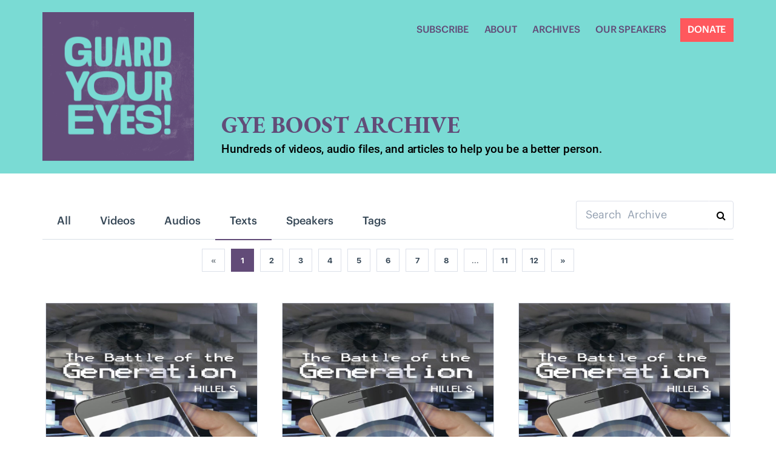

--- FILE ---
content_type: text/html; charset=UTF-8
request_url: https://gyeboost.org/archives/texts
body_size: 46165
content:
<!DOCTYPE html>
<html class="no-js">
<head>
    <meta charset="utf-8">
    <meta name="description" content="">
    <meta name="viewport" content="width=device-width,initial-scale=1,shrink-to-fit=no">
    <meta name="csrf-token" content="YlI5ivEricbSqE7lERsV8gjrQznjMzK5TsPiQraa">
    <title>Shmiras Einayim Email&WhatsApp Broadcasts</title>
    <link rel="apple-touch-icon" href="apple-touch-icon.png">
    <!-- Place favicon.ico in the root directory-->
    <link rel="stylesheet" href="https://gyeboost.org/css/vendor.css">
    <link rel="stylesheet" href="https://maxcdn.bootstrapcdn.com/font-awesome/4.7.0/css/font-awesome.min.css">
    <link rel="stylesheet" href="https://gyeboost.org/css/main.css">
    <link rel="stylesheet" href="/css/app.css?id=ffc2df40909d3752a8c6">
    <link href="https://fonts.googleapis.com/css?family=Lato:400,700,700i" rel="stylesheet">
</head>
<body class="">
<!-- Body content-->
<!-- Header-->
<header>
    <nav class="navbar navbar-expand-lg navbar-light ">
        <div class="container"><a class="navbar-brand" href="/"><img src="https://gyeboost.org/images/logo-purple.png"></a>
            <button class="hamburger hamburger--squeeze navbar-toggler" type="button" data-toggle="collapse" data-target="#main-navbar" aria-controls="main-navbar"
                    aria-expanded="false" aria-label="Toggle navigation"><span class="hamburger-box"></span><span class="hamburger-inner"></span></button>
            <div class="collapse navbar-collapse" id="main-navbar">
                <ul class="navbar-nav ml-auto">
                    <li class="nav-item"><a class="nav-link" href="https://gyeboost.org">SUBSCRIBE</a></li>
                    <li class="nav-item"><a class="nav-link" href="https://gyeboost.org#about">ABOUT</a></li>
                    <li class="nav-item"><a class="nav-link" href="https://gyeboost.org/archives">ARCHIVES</a></li>
                    <li class="nav-item"><a class="nav-link" href="https://gyeboost.org/speakers">OUR SPEAKERS</a></li>
                    <li class="nav-item donate"><a class="nav-link" target="_blank" href="https://guardyoureyes.com/donate">DONATE</a></li>
                </ul>
            </div>
                        <div class="page-header">
                <h1>GYE Boost Archive</h1>
                <h2>Hundreds of videos, audio files, and articles to help you be a better person.</h2>
            </div>
                    </div>
    </nav>
</header>
<!-- Main-->
<main id="app">
        <!--    <div class="page-header">-->
<!--        <h1>GYE Boost Archive</h1>-->
<!--        <h2>Hundreds of videos, audio files, and articles to help you be a better person.</h2>-->
<!--    </div>-->
    <section class="archives" id="archives">
        <div class="container">
            <!-- Tabs Link-->
            <ul class="nav nav-tabs" role="tablist">

                <li class="nav-item "><a class="nav-link" href="https://gyeboost.org/archives" >All</a></li>
                <li class="nav-item "><a class="nav-link" href="https://gyeboost.org/archives/videos" >Videos</a></li>
                <li class="nav-item "><a class="nav-link" href="https://gyeboost.org/archives/audios" >Audios</a></li>
                <li class="nav-item active "><a class="nav-link" href="https://gyeboost.org/archives/texts" >Texts</a></li>
                <li class="nav-item "><a class="nav-link" href="https://gyeboost.org/archives/by-author">Speakers</a></li>
                <li class="nav-item "><a class="nav-link" href="https://gyeboost.org/archives/by-tag">Tags</a></li>
                <li class="nav-item-form ml-auto">
                    <form id="search">
                        <div class="row">
                                                    <div class="col">
                            <div class="input-group">
                                <input v-model="queryString" @input="searchHandler()" class="form-control" type="text" placeholder="Search  Archive ">
                                <div class="input-group-append"><span class="input-group-text"><i class="fa fa-search"></i></span></div>
                            </div>
                            </div>
                        </div>
                    </form>
                </li>
            </ul>
            <!-- Tab panes-->
            <nav class="top-pagination" aria-label="Page navigation example" v-if="!showSearchResults">
                                    <ul class="pagination">
        
                    <li class="page-item disabled"><span class="page-link">&laquo;</span></li>
                            
                            
                
                
                                                                                        <li class="page-item active"><span class="page-link">1</span></li>
                                                                                                <li class="page-item"><a class="page-link" href="https://gyeboost.org/archives/texts?page=2">2</a></li>
                                                                                                <li class="page-item"><a class="page-link" href="https://gyeboost.org/archives/texts?page=3">3</a></li>
                                                                                                <li class="page-item"><a class="page-link" href="https://gyeboost.org/archives/texts?page=4">4</a></li>
                                                                                                <li class="page-item"><a class="page-link" href="https://gyeboost.org/archives/texts?page=5">5</a></li>
                                                                                                <li class="page-item"><a class="page-link" href="https://gyeboost.org/archives/texts?page=6">6</a></li>
                                                                                                <li class="page-item"><a class="page-link" href="https://gyeboost.org/archives/texts?page=7">7</a></li>
                                                                                                <li class="page-item"><a class="page-link" href="https://gyeboost.org/archives/texts?page=8">8</a></li>
                                                                                        
                                    <li class="page-item disabled"><span class="page-link">...</span></li>
                
                
                                            
                
                
                                                                                        <li class="page-item"><a class="page-link" href="https://gyeboost.org/archives/texts?page=11">11</a></li>
                                                                                                <li class="page-item"><a class="page-link" href="https://gyeboost.org/archives/texts?page=12">12</a></li>
                                                                                                                    <li class="page-item"><a class="page-link" href="https://gyeboost.org/archives/texts?page=2" rel="next">&raquo;</a></li>
                    </ul>

                            </nav>
            <div class="tab-content">
                <div class="tab-pane active" id="all" role="tabpanel">
                                        <div class="row" v-if="!showSearchResults">
                                                                        <div class="col-lg-4 col-sm-6">
                            <a class="card" href="https://gyeboost.org/archives/1084">
                                <div class="card-item">
                                    <div class="item-image-wrapper">
                                        <img class="card-item-image" src="https://gyeboost.org/images/thumbs/e8e1a6e743cc75af125f8af32eee3251.jpg" alt="">
                                    </div>
                                    <div class="rabbi-name">
                                        <div> Hillel S</div>
                                        <div></div>
                                    </div>
                                    <div class="card-item-description">
                                        <span class="card-item-date"><img class="card-item-icon" src="https://gyeboost.org/images/icon-text.png" alt="">Broadcast #1064 - October 25, 2022</span>
                                        <span class="card-item-title">The Battle of the Generation - Day 83</span>
                                        <span class="card-item-text">Our weekly excerpt from the book "The Battle of the Generation"</span>
                                                                            </div>
                                </div>
                            </a>
                        </div>
                                                <div class="col-lg-4 col-sm-6">
                            <a class="card" href="https://gyeboost.org/archives/1072">
                                <div class="card-item">
                                    <div class="item-image-wrapper">
                                        <img class="card-item-image" src="https://gyeboost.org/images/thumbs/e8e1a6e743cc75af125f8af32eee3251.jpg" alt="">
                                    </div>
                                    <div class="rabbi-name">
                                        <div> Hillel S</div>
                                        <div></div>
                                    </div>
                                    <div class="card-item-description">
                                        <span class="card-item-date"><img class="card-item-icon" src="https://gyeboost.org/images/icon-text.png" alt="">Broadcast #1052 - September 13, 2022</span>
                                        <span class="card-item-title">The Battle of the Generation - Day 82</span>
                                        <span class="card-item-text">Our weekly excerpt from the book "The Battle of the Generation"</span>
                                                                            </div>
                                </div>
                            </a>
                        </div>
                                                <div class="col-lg-4 col-sm-6">
                            <a class="card" href="https://gyeboost.org/archives/1068">
                                <div class="card-item">
                                    <div class="item-image-wrapper">
                                        <img class="card-item-image" src="https://gyeboost.org/images/thumbs/e8e1a6e743cc75af125f8af32eee3251.jpg" alt="">
                                    </div>
                                    <div class="rabbi-name">
                                        <div> Hillel S</div>
                                        <div></div>
                                    </div>
                                    <div class="card-item-description">
                                        <span class="card-item-date"><img class="card-item-icon" src="https://gyeboost.org/images/icon-text.png" alt="">Broadcast #1049 - September 06, 2022</span>
                                        <span class="card-item-title">The Battle of the Generation - Day 81</span>
                                        <span class="card-item-text">Our weekly excerpt from the book "The Battle of the Generation"</span>
                                                                            </div>
                                </div>
                            </a>
                        </div>
                                                <div class="col-lg-4 col-sm-6">
                            <a class="card" href="https://gyeboost.org/archives/1067">
                                <div class="card-item">
                                    <div class="item-image-wrapper">
                                        <img class="card-item-image" src="https://gyeboost.org/images/thumbs/e8e1a6e743cc75af125f8af32eee3251.jpg" alt="">
                                    </div>
                                    <div class="rabbi-name">
                                        <div> Hillel S</div>
                                        <div></div>
                                    </div>
                                    <div class="card-item-description">
                                        <span class="card-item-date"><img class="card-item-icon" src="https://gyeboost.org/images/icon-text.png" alt="">Broadcast #1047 - August 30, 2022</span>
                                        <span class="card-item-title">The Battle of the Generation - Day 80</span>
                                        <span class="card-item-text">Our weekly excerpt from the book "The Battle of the Generation"</span>
                                                                                    <span class="card-comments-count" title="User Comments">1</span>
                                                                            </div>
                                </div>
                            </a>
                        </div>
                                                <div class="col-lg-4 col-sm-6">
                            <a class="card" href="https://gyeboost.org/archives/1064">
                                <div class="card-item">
                                    <div class="item-image-wrapper">
                                        <img class="card-item-image" src="https://gyeboost.org/images/thumbs/e8e1a6e743cc75af125f8af32eee3251.jpg" alt="">
                                    </div>
                                    <div class="rabbi-name">
                                        <div> Hillel S</div>
                                        <div></div>
                                    </div>
                                    <div class="card-item-description">
                                        <span class="card-item-date"><img class="card-item-icon" src="https://gyeboost.org/images/icon-text.png" alt="">Broadcast #1044 - August 23, 2022</span>
                                        <span class="card-item-title">The Battle of the Generation - Day 79</span>
                                        <span class="card-item-text">Our weekly excerpt from the book "The Battle of the Generation"</span>
                                                                            </div>
                                </div>
                            </a>
                        </div>
                                                <div class="col-lg-4 col-sm-6">
                            <a class="card" href="https://gyeboost.org/archives/1060">
                                <div class="card-item">
                                    <div class="item-image-wrapper">
                                        <img class="card-item-image" src="https://gyeboost.org/images/thumbs/e8e1a6e743cc75af125f8af32eee3251.jpg" alt="">
                                    </div>
                                    <div class="rabbi-name">
                                        <div> Hillel S</div>
                                        <div></div>
                                    </div>
                                    <div class="card-item-description">
                                        <span class="card-item-date"><img class="card-item-icon" src="https://gyeboost.org/images/icon-text.png" alt="">Broadcast #1040 - August 16, 2022</span>
                                        <span class="card-item-title">The Battle of the Generation - Day 78</span>
                                        <span class="card-item-text">Our weekly excerpt from the book "The Battle of the Generation"</span>
                                                                            </div>
                                </div>
                            </a>
                        </div>
                                                <div class="col-lg-4 col-sm-6">
                            <a class="card" href="https://gyeboost.org/archives/1056">
                                <div class="card-item">
                                    <div class="item-image-wrapper">
                                        <img class="card-item-image" src="https://gyeboost.org/images/thumbs/e8e1a6e743cc75af125f8af32eee3251.jpg" alt="">
                                    </div>
                                    <div class="rabbi-name">
                                        <div> Hillel S</div>
                                        <div></div>
                                    </div>
                                    <div class="card-item-description">
                                        <span class="card-item-date"><img class="card-item-icon" src="https://gyeboost.org/images/icon-text.png" alt="">Broadcast #1036 - August 09, 2022</span>
                                        <span class="card-item-title">The Battle of the Generation - Day 77</span>
                                        <span class="card-item-text">Our weekly excerpt from the book "The Battle of the Generation"</span>
                                                                            </div>
                                </div>
                            </a>
                        </div>
                                                <div class="col-lg-4 col-sm-6">
                            <a class="card" href="https://gyeboost.org/archives/1053">
                                <div class="card-item">
                                    <div class="item-image-wrapper">
                                        <img class="card-item-image" src="https://gyeboost.org/images/thumbs/e8e1a6e743cc75af125f8af32eee3251.jpg" alt="">
                                    </div>
                                    <div class="rabbi-name">
                                        <div> Hillel S</div>
                                        <div></div>
                                    </div>
                                    <div class="card-item-description">
                                        <span class="card-item-date"><img class="card-item-icon" src="https://gyeboost.org/images/icon-text.png" alt="">Broadcast #1033 - August 02, 2022</span>
                                        <span class="card-item-title">The Battle of the Generation - Day 76</span>
                                        <span class="card-item-text">Our weekly excerpt from the book "The Battle of the Generation"</span>
                                                                            </div>
                                </div>
                            </a>
                        </div>
                                                <div class="col-lg-4 col-sm-6">
                            <a class="card" href="https://gyeboost.org/archives/1050">
                                <div class="card-item">
                                    <div class="item-image-wrapper">
                                        <img class="card-item-image" src="https://gyeboost.org/images/thumbs/e8e1a6e743cc75af125f8af32eee3251.jpg" alt="">
                                    </div>
                                    <div class="rabbi-name">
                                        <div> Hillel S</div>
                                        <div></div>
                                    </div>
                                    <div class="card-item-description">
                                        <span class="card-item-date"><img class="card-item-icon" src="https://gyeboost.org/images/icon-text.png" alt="">Broadcast #1030 - July 26, 2022</span>
                                        <span class="card-item-title">The Battle of the Generation - Day 75</span>
                                        <span class="card-item-text">Our weekly excerpt from the book "The Battle of the Generation"</span>
                                                                            </div>
                                </div>
                            </a>
                        </div>
                                                <div class="col-lg-4 col-sm-6">
                            <a class="card" href="https://gyeboost.org/archives/1045">
                                <div class="card-item">
                                    <div class="item-image-wrapper">
                                        <img class="card-item-image" src="https://gyeboost.org/images/thumbs/e8e1a6e743cc75af125f8af32eee3251.jpg" alt="">
                                    </div>
                                    <div class="rabbi-name">
                                        <div> Hillel S</div>
                                        <div></div>
                                    </div>
                                    <div class="card-item-description">
                                        <span class="card-item-date"><img class="card-item-icon" src="https://gyeboost.org/images/icon-text.png" alt="">Broadcast #1025 - July 19, 2022</span>
                                        <span class="card-item-title">The Battle of the Generation - Day 74</span>
                                        <span class="card-item-text">Our weekly excerpt from the book "The Battle of the Generation"</span>
                                                                                    <span class="card-comments-count" title="User Comments">3</span>
                                                                            </div>
                                </div>
                            </a>
                        </div>
                                                <div class="col-lg-4 col-sm-6">
                            <a class="card" href="https://gyeboost.org/archives/1040">
                                <div class="card-item">
                                    <div class="item-image-wrapper">
                                        <img class="card-item-image" src="https://gyeboost.org/images/thumbs/e8e1a6e743cc75af125f8af32eee3251.jpg" alt="">
                                    </div>
                                    <div class="rabbi-name">
                                        <div> Hillel S</div>
                                        <div></div>
                                    </div>
                                    <div class="card-item-description">
                                        <span class="card-item-date"><img class="card-item-icon" src="https://gyeboost.org/images/icon-text.png" alt="">Broadcast #1021 - July 12, 2022</span>
                                        <span class="card-item-title">The Battle of the Generation - Day 73</span>
                                        <span class="card-item-text">Our weekly excerpt from the book "The Battle of the Generation"</span>
                                                                                    <span class="card-comments-count" title="User Comments">1</span>
                                                                            </div>
                                </div>
                            </a>
                        </div>
                                                <div class="col-lg-4 col-sm-6">
                            <a class="card" href="https://gyeboost.org/archives/1036">
                                <div class="card-item">
                                    <div class="item-image-wrapper">
                                        <img class="card-item-image" src="https://gyeboost.org/images/thumbs/e8e1a6e743cc75af125f8af32eee3251.jpg" alt="">
                                    </div>
                                    <div class="rabbi-name">
                                        <div> Hillel S</div>
                                        <div></div>
                                    </div>
                                    <div class="card-item-description">
                                        <span class="card-item-date"><img class="card-item-icon" src="https://gyeboost.org/images/icon-text.png" alt="">Broadcast #1017 - July 05, 2022</span>
                                        <span class="card-item-title">The Battle of the Generation - Day 72</span>
                                        <span class="card-item-text">Our weekly excerpt from the book "The Battle of the Generation"</span>
                                                                                    <span class="card-comments-count" title="User Comments">2</span>
                                                                            </div>
                                </div>
                            </a>
                        </div>
                                                <div class="col-lg-4 col-sm-6">
                            <a class="card" href="https://gyeboost.org/archives/1031">
                                <div class="card-item">
                                    <div class="item-image-wrapper">
                                        <img class="card-item-image" src="https://gyeboost.org/images/thumbs/e8e1a6e743cc75af125f8af32eee3251.jpg" alt="">
                                    </div>
                                    <div class="rabbi-name">
                                        <div> Hillel S</div>
                                        <div></div>
                                    </div>
                                    <div class="card-item-description">
                                        <span class="card-item-date"><img class="card-item-icon" src="https://gyeboost.org/images/icon-text.png" alt="">Broadcast #1012 - June 28, 2022</span>
                                        <span class="card-item-title">The Battle of the Generation - Day 71</span>
                                        <span class="card-item-text">Our weekly excerpt from the book "The Battle of the Generation"</span>
                                                                                    <span class="card-comments-count" title="User Comments">3</span>
                                                                            </div>
                                </div>
                            </a>
                        </div>
                                                <div class="col-lg-4 col-sm-6">
                            <a class="card" href="https://gyeboost.org/archives/1028">
                                <div class="card-item">
                                    <div class="item-image-wrapper">
                                        <img class="card-item-image" src="https://gyeboost.org/images/thumbs/e8e1a6e743cc75af125f8af32eee3251.jpg" alt="">
                                    </div>
                                    <div class="rabbi-name">
                                        <div> Hillel S</div>
                                        <div></div>
                                    </div>
                                    <div class="card-item-description">
                                        <span class="card-item-date"><img class="card-item-icon" src="https://gyeboost.org/images/icon-text.png" alt="">Broadcast #1009 - June 21, 2022</span>
                                        <span class="card-item-title">The Battle of the Generation - Day 70</span>
                                        <span class="card-item-text">Our weekly excerpt from the book "The Battle of the Generation"</span>
                                                                                    <span class="card-comments-count" title="User Comments">1</span>
                                                                            </div>
                                </div>
                            </a>
                        </div>
                                                <div class="col-lg-4 col-sm-6">
                            <a class="card" href="https://gyeboost.org/archives/1024">
                                <div class="card-item">
                                    <div class="item-image-wrapper">
                                        <img class="card-item-image" src="https://gyeboost.org/images/thumbs/5402f60f6b0b2aa400bc72c76fbfe0ca.jpg" alt="">
                                    </div>
                                    <div class="rabbi-name">
                                        <div> GYE Boost Members</div>
                                        <div>GYE Boost Members</div>
                                    </div>
                                    <div class="card-item-description">
                                        <span class="card-item-date"><img class="card-item-icon" src="https://gyeboost.org/images/icon-text.png" alt="">Broadcast #1005 - June 14, 2022</span>
                                        <span class="card-item-title">My Way Home</span>
                                        <span class="card-item-text">This is an abbreviated and simplified but completely true version of my story.</span>
                                                                                    <span class="card-comments-count" title="User Comments">10</span>
                                                                            </div>
                                </div>
                            </a>
                        </div>
                                                <div class="col-lg-4 col-sm-6">
                            <a class="card" href="https://gyeboost.org/archives/1020">
                                <div class="card-item">
                                    <div class="item-image-wrapper">
                                        <img class="card-item-image" src="https://gyeboost.org/images/thumbs/e8e1a6e743cc75af125f8af32eee3251.jpg" alt="">
                                    </div>
                                    <div class="rabbi-name">
                                        <div> Hillel S</div>
                                        <div></div>
                                    </div>
                                    <div class="card-item-description">
                                        <span class="card-item-date"><img class="card-item-icon" src="https://gyeboost.org/images/icon-text.png" alt="">Broadcast #1001 - June 07, 2022</span>
                                        <span class="card-item-title">The Battle of the Generation - Day 69</span>
                                        <span class="card-item-text">Our weekly excerpt from the book "The Battle of the Generation"</span>
                                                                                    <span class="card-comments-count" title="User Comments">4</span>
                                                                            </div>
                                </div>
                            </a>
                        </div>
                                                <div class="col-lg-4 col-sm-6">
                            <a class="card" href="https://gyeboost.org/archives/1018">
                                <div class="card-item">
                                    <div class="item-image-wrapper">
                                        <img class="card-item-image" src="https://gyeboost.org/images/thumbs/e8e1a6e743cc75af125f8af32eee3251.jpg" alt="">
                                    </div>
                                    <div class="rabbi-name">
                                        <div> Hillel S</div>
                                        <div></div>
                                    </div>
                                    <div class="card-item-description">
                                        <span class="card-item-date"><img class="card-item-icon" src="https://gyeboost.org/images/icon-text.png" alt="">Broadcast #999 - May 31, 2022</span>
                                        <span class="card-item-title">The Battle of the Generation - Day 68</span>
                                        <span class="card-item-text">Our weekly excerpt from the book "The Battle of the Generation"</span>
                                                                                    <span class="card-comments-count" title="User Comments">1</span>
                                                                            </div>
                                </div>
                            </a>
                        </div>
                                                <div class="col-lg-4 col-sm-6">
                            <a class="card" href="https://gyeboost.org/archives/1017">
                                <div class="card-item">
                                    <div class="item-image-wrapper">
                                        <img class="card-item-image" src="https://gyeboost.org/images/thumbs/e8e1a6e743cc75af125f8af32eee3251.jpg" alt="">
                                    </div>
                                    <div class="rabbi-name">
                                        <div> Hillel S</div>
                                        <div></div>
                                    </div>
                                    <div class="card-item-description">
                                        <span class="card-item-date"><img class="card-item-icon" src="https://gyeboost.org/images/icon-text.png" alt="">Broadcast #998 - May 24, 2022</span>
                                        <span class="card-item-title">The Battle of the Generation - Day 67</span>
                                        <span class="card-item-text">Our weekly excerpt from the book "The Battle of the Generation"</span>
                                                                            </div>
                                </div>
                            </a>
                        </div>
                                                <div class="col-lg-4 col-sm-6">
                            <a class="card" href="https://gyeboost.org/archives/1016">
                                <div class="card-item">
                                    <div class="item-image-wrapper">
                                        <img class="card-item-image" src="https://gyeboost.org/images/thumbs/e8e1a6e743cc75af125f8af32eee3251.jpg" alt="">
                                    </div>
                                    <div class="rabbi-name">
                                        <div> Hillel S</div>
                                        <div></div>
                                    </div>
                                    <div class="card-item-description">
                                        <span class="card-item-date"><img class="card-item-icon" src="https://gyeboost.org/images/icon-text.png" alt="">Broadcast #997 - May 17, 2022</span>
                                        <span class="card-item-title">The Battle of the Generation - Day 66</span>
                                        <span class="card-item-text">Our weekly excerpt from the book "The Battle of the Generation"</span>
                                                                            </div>
                                </div>
                            </a>
                        </div>
                                                <div class="col-lg-4 col-sm-6">
                            <a class="card" href="https://gyeboost.org/archives/1015">
                                <div class="card-item">
                                    <div class="item-image-wrapper">
                                        <img class="card-item-image" src="https://gyeboost.org/images/thumbs/e8e1a6e743cc75af125f8af32eee3251.jpg" alt="">
                                    </div>
                                    <div class="rabbi-name">
                                        <div> Hillel S</div>
                                        <div></div>
                                    </div>
                                    <div class="card-item-description">
                                        <span class="card-item-date"><img class="card-item-icon" src="https://gyeboost.org/images/icon-text.png" alt="">Broadcast #996 - May 10, 2022</span>
                                        <span class="card-item-title">The Battle of the Generation - Day 65</span>
                                        <span class="card-item-text">Our weekly excerpt from the book "The Battle of the Generation"</span>
                                                                                    <span class="card-comments-count" title="User Comments">3</span>
                                                                            </div>
                                </div>
                            </a>
                        </div>
                                                <div class="col-lg-4 col-sm-6">
                            <a class="card" href="https://gyeboost.org/archives/1014">
                                <div class="card-item">
                                    <div class="item-image-wrapper">
                                        <img class="card-item-image" src="https://gyeboost.org/images/thumbs/e8e1a6e743cc75af125f8af32eee3251.jpg" alt="">
                                    </div>
                                    <div class="rabbi-name">
                                        <div> Hillel S</div>
                                        <div></div>
                                    </div>
                                    <div class="card-item-description">
                                        <span class="card-item-date"><img class="card-item-icon" src="https://gyeboost.org/images/icon-text.png" alt="">Broadcast #995 - May 03, 2022</span>
                                        <span class="card-item-title">The Battle of the Generation - Day 64</span>
                                        <span class="card-item-text">Our weekly excerpt from the book "The Battle of the Generation"</span>
                                                                            </div>
                                </div>
                            </a>
                        </div>
                                                                                                                    </div>
                    <div class="row" v-else>
                        <article-card v-for="item in articles" :article="item" :key="item.id"></article-card>
                        <section v-if="authors.length" class="speakers">
                            <ul class="list-speakers">
                                <author-card v-for="author in authors" :author="author" :key="author.id"></author-card>
                            </ul>
                        </section>
                    </div>
                    <div v-cloak class="row" v-if="showSearchResults && !articles.length && !authors.length">
                        <div class="col-sm-12 text-center"><h3>Nothing found</h3></div>
                    </div>
                </div>
                <div class="tab-pane fade" id="videos" role="tabpanel"></div>
                <div class="tab-pane fade" id="audios" role="tabpanel"></div>
                <div class="tab-pane fade" id="texts" role="tabpanel"></div>
                <div class="tab-pane fade" id="authors" role="tabpanel"></div>
            </div>
            <nav aria-label="Page navigation example" v-if="!showSearchResults">
                                    <ul class="pagination">
        
                    <li class="page-item disabled"><span class="page-link">&laquo;</span></li>
                            
                            
                
                
                                                                                        <li class="page-item active"><span class="page-link">1</span></li>
                                                                                                <li class="page-item"><a class="page-link" href="https://gyeboost.org/archives/texts?page=2">2</a></li>
                                                                                                <li class="page-item"><a class="page-link" href="https://gyeboost.org/archives/texts?page=3">3</a></li>
                                                                                                <li class="page-item"><a class="page-link" href="https://gyeboost.org/archives/texts?page=4">4</a></li>
                                                                                                <li class="page-item"><a class="page-link" href="https://gyeboost.org/archives/texts?page=5">5</a></li>
                                                                                                <li class="page-item"><a class="page-link" href="https://gyeboost.org/archives/texts?page=6">6</a></li>
                                                                                                <li class="page-item"><a class="page-link" href="https://gyeboost.org/archives/texts?page=7">7</a></li>
                                                                                                <li class="page-item"><a class="page-link" href="https://gyeboost.org/archives/texts?page=8">8</a></li>
                                                                                        
                                    <li class="page-item disabled"><span class="page-link">...</span></li>
                
                
                                            
                
                
                                                                                        <li class="page-item"><a class="page-link" href="https://gyeboost.org/archives/texts?page=11">11</a></li>
                                                                                                <li class="page-item"><a class="page-link" href="https://gyeboost.org/archives/texts?page=12">12</a></li>
                                                                                                                    <li class="page-item"><a class="page-link" href="https://gyeboost.org/archives/texts?page=2" rel="next">&raquo;</a></li>
                    </ul>

                            </nav>
        </div>
    </section>
    </main>
<!-- Footer-->
<footer>
    <section class="footer-top">
        <div class="container">
            <div class="row">
                <div class="col-sm-12 col-md-3">
                    <div class="footer-item">
                        <div class="item-title">About us</div>
                        <img src="https://gyeboost.org/images/footer-about.png">
                        <p>Morbi dignissim non dolor non placerat. Ut sit amet lectus at neque quis vel imperdiet ullamc orpe.</p>
                    </div>
                </div>
                <div class="col-sm-12 col-md-3">
                    <div class="footer-item">
                        <div class="item-title">Important links</div>
                        <ul class="list-links">
                            <li><a href="#"><i class="fa fa-check-circle-o" aria-hidden="true"></i>Efficiency and cost saving</a></li>
                            <li><a href="#"><i class="fa fa-check-circle-o"></i>A product for your every student</a></li>
                            <li><a href="#"><i class="fa fa-check-circle-o"></i>Adjusted to your needs</a></li>
                            <li><a href="#"><i class="fa fa-check-circle-o"></i>All your classe data in one place</a></li>
                        </ul>
                    </div>
                </div>
                <div class="col-sm-12 col-md-3">
                    <div class="footer-item">
                        <div class="item-title">Contact information</div>
                        <p>Morbi dignissim non dolor non placerat. Ut sit amet lectus at neque quis vel imperdiet ullamcorper auctor.</p>
                    </div>
                </div>
                <div class="col-sm-12 col-md-3">
                    <div class="footer-item">
                        <div class="item-title">Payments</div>
                        <p>Morbi dignissim non dolor non placerat. Ut sit amet lectus at neque quis vel imperdiet ullamcorper auctor.</p><img
                                src="https://gyeboost.org/images/payments.png">
                    </div>
                </div>
            </div>
        </div>
    </section>
    <section class="footer-bottom">
        <div class="container"><span class="copyright">© 2014 Coralix Themes.  all rights reserved</span>
            <div class="list-social"><span>Stay connected:</span>
                <ul>
                    <li><a href=""><i class="fa fa-vimeo" aria-hidden="true"></i></a></li>
                    <li><a href=""><i class="fa fa-twitter" aria-hidden="true"></i></a></li>
                    <li><a href=""><i class="fa fa-google-plus" aria-hidden="true"></i></a></li>
                    <li><a href=""><i class="fa fa-linkedin" aria-hidden="true"></i></a></li>
                    <li><a href=""><i class="fa fa-youtube-play" aria-hidden="true"></i></a></li>
                    <li><a href=""><i class="fa fa-pinterest-p" aria-hidden="true"></i></a></li>
                </ul>
            </div>
        </div>
    </section>
</footer>


<script type="text/javascript" src="https://c.sproutvideo.com/player_api.js"></script>
<script src="/js/app.js?id=1be4a9af9365e652dcd9"></script>
<script src="https://gyeboost.org/js/vendor.js"></script>
<script src="https://gyeboost.org/js/plugins.js"></script>
<script src="https://gyeboost.org/js/main.js"></script>
</body>
</html>


--- FILE ---
content_type: text/css
request_url: https://gyeboost.org/css/app.css?id=ffc2df40909d3752a8c6
body_size: 29027
content:
@font-face{src:url("/fonts/EBGaramond-Bold.ttf");font-family:EBGaramondBold}@font-face{src:url("/fonts/Roboto-Medium.ttf");font-family:RobotoMedium}section.archives{min-height:500px}section.hero .heading h1,section.hero .heading h1 span{font-family:EBGaramondBold;font-size:42px;color:#624c78;text-transform:uppercase}section.hero .heading p{font-family:RobotoMedium;font-size:19px;color:#000}.fade-enter-active,.fade-leave-active{-webkit-transition:opacity .5s;transition:opacity .5s}.fade-enter,.fade-leave-to{opacity:0}nav.navbar-dark{background:#7adbd4;padding-top:0!important}nav.navbar-dark .navbar-nav{margin-top:0;margin-bottom:30px}nav.navbar-dark .navbar-nav .nav-link{color:#624b78}nav.navbar-light .navbar-nav .nav-item.donate{margin-left:10px}nav.navbar-light .navbar-nav .nav-item.donate a.nav-link{background:#ff585d;color:#fff;padding:.5rem .8rem}nav.navbar-light .navbar-nav .nav-item.donate a.nav-link:after{display:none}.navbar-expand-lg .navbar-collapse{-ms-flex-item-align:end;align-self:flex-end}section.hero{height:auto;padding-bottom:50px;padding-top:30px;background-image:none;background:#7adbd4}@media (min-width:1200px){section.hero .container{max-width:1280px}}section.hero #form-subscribe{width:100%;height:auto;left:auto;margin:0;background-image:none;background:#624b78}section.hero #form-subscribe input{outline:none}section.hero #form-subscribe .form-group.has-error input{border:1px solid #ff3324}section.hero #form-subscribe .form-group.form-phone small{display:block;margin-top:-5px;text-align:center;width:100%}section.hero #form-subscribe [type=tel],section.hero #form-subscribe [type=text]{background-color:#4396cb;border:none;border-radius:53px;line-height:53px;padding:0 1.6rem;color:#000;-webkit-transition:.5s;transition:.5s}section.hero #form-subscribe [type=tel]::-webkit-input-placeholder,section.hero #form-subscribe [type=text]::-webkit-input-placeholder{color:#000}section.hero #form-subscribe [type=tel]:-ms-input-placeholder,section.hero #form-subscribe [type=tel]::-ms-input-placeholder,section.hero #form-subscribe [type=text]:-ms-input-placeholder,section.hero #form-subscribe [type=text]::-ms-input-placeholder{color:#000}section.hero #form-subscribe [type=tel]::placeholder,section.hero #form-subscribe [type=text]::placeholder{color:#000}section.hero #form-subscribe [type=submit]{margin-top:25px}section.hero #form-subscribe [type=submit].disabled,section.hero #form-subscribe [type=submit]:disabled{background-color:#ff7d49;border-color:#ff7d49;opacity:.65}section.hero #form-subscribe .form-phone .form-group{margin-top:10px}section.hero #form-subscribe .form-group{margin:1.5rem 0}section.hero .t-phone{border:none;-webkit-box-shadow:none!important;box-shadow:none!important;margin-bottom:15px}section.hero .t-phone input{margin-left:-55px;padding-left:55px!important}section.hero .t-phone .vti__dropdown{outline:none}section.hero .t-phone .vti__dropdown.open,section.hero .t-phone .vti__dropdown:hover{background:none}section.hero .t-phone .vti__dropdown ul{top:53px}section.hero .t-phone .vti__dropdown ul .vti__dropdown-item{overflow:hidden;color:#000;padding:5px;font-size:14px}#emailModal .modal-body{height:600px}#emailModal #preview{height:100%;width:100%;border:none;display:block}@media (max-width:767.98px){section.hero img{max-width:100%}}.tab-content section.speakers{padding:0}[v-cloak]{display:none}section.archives .card-item-text{margin-top:5px;color:#000;font-size:12px}section.archives .card-item-description{min-height:186px}section.archives .card-comments-count{background-image:url([data-uri]);background-size:contain;background-repeat:no-repeat;position:absolute;bottom:5px;right:5px;width:40px;height:40px;text-align:center;color:#fff;font-weight:700;font-size:16px;padding-top:6px}section.speakers .list-speakers .speaker-item-img img{width:85px;height:85px;-o-object-fit:cover;object-fit:cover}section.post audio{width:100%;height:50px}.speaker-item-post{display:block;line-height:22px;width:278px}.btn.more{width:120px;background-color:#f9f9fc;border:1px solid #dce0e9;color:#364756;border-radius:2px;font:13px/22px SFUIDisplay-Bold;-webkit-transition:.5s;transition:.5s;margin-top:10px;float:right}nav.top-pagination{padding:10px 0 0!important}.country-label{display:block}li.heading-by-tag{font:18px/27px Graphik-Medium;color:#364756;padding:1rem 1.5rem 1rem 0;border:none}.rb-container{display:inline-block;position:relative;padding-left:30px;margin:0 10px 15px 0;cursor:pointer;-webkit-user-select:none;-moz-user-select:none;-ms-user-select:none;user-select:none}.rb-container input{position:absolute;opacity:0}.checkmark{position:absolute;top:0;left:0;height:25px;width:25px;background-color:#eee;border-radius:50%}.rb-container:hover input~.checkmark{background-color:#ccc}.rb-container input:checked~.checkmark{background-color:#4396cb}.checkmark:after{content:"";position:absolute;display:none}.rb-container input:checked~.checkmark:after{display:block}.rb-container .checkmark:after{top:8px;left:8px;width:10px;height:10px;border-radius:50%;background:#fff}.rabbi-name{background:#624c79;overflow:hidden}.rabbi-name div{text-align:center;line-height:22px}.rabbi-name div:first-child{margin-top:5px;color:#ff585d;font-size:22px;font-weight:700}.rabbi-name div:last-child{margin-bottom:5px;color:#7eddd3;font-size:16px}footer .footer-bottom,footer .footer-top{display:none}.card-item{position:relative}.card-item.audio{width:350px;float:left}.card-item.audio>div{border:1px solid #dce0e9}.card-item.audio>audio{margin-top:5px;width:100%}.card-item-description{width:100%}.audio-player{width:348px;float:left}.audio-description{float:left;width:100%;margin-left:-350px;padding-left:375px}.description{margin-top:15px;font-size:18px}.description.video{text-align:center;font-size:20px}.card .item-image-wrapper,.post-page .item-image-wrapper{background:#2d2d2d;position:relative;height:348px;display:-webkit-box;display:-ms-flexbox;display:flex;-webkit-box-pack:center;-ms-flex-pack:center;justify-content:center}.card .item-image-wrapper .card-item-image,.post-page .item-image-wrapper .card-item-image{display:block;margin:0 auto;max-width:100%;-o-object-fit:contain;object-fit:contain;height:100%}img.frame{position:relative;z-index:1;width:100%}section.speakers .list-alphabet li span{color:#9b9b9b;font:16px/16px Graphik-Medium;-webkit-transition:.5s;transition:.5s;padding:10px;width:100%;display:block}section.help:before{background-image:url("/images/wave-gray-bg.svg")}.wrap-video-player .item-image-wrapper{width:100%}#today .slick-slide{width:680px!important}#today audio{width:100%}.tags-wrapper{margin:0 auto}.tags-wrapper li{list-style:none;margin-bottom:15px}.tags-wrapper li a{font:18px/27px Graphik-Medium;color:#364756}.col-sm-offset-2{margin-left:16.66666667%}.today-top div{text-align:center}.today-top .card-item-date{font-size:19px;font-weight:700;color:#5a626e;margin-bottom:15px}.today-top .item-title{font-size:36px;font-weight:700;margin-bottom:15px;text-transform:uppercase}.today-top .item-author{color:#4e5e6e;font-style:italic;font-size:19px}.archives-link,.archives-link:hover{font-family:EBGaramondBold;text-transform:uppercase;font-size:42px;color:#624c78;text-align:center}.recent-boosts-items{padding:0 15px;margin:20px auto!important}.recent-boosts-items .description{margin-top:10px;color:#000}.recent-boosts-items .item-image-wrapper{text-align:center}.recent-boosts-items .item-image-wrapper img{max-width:100%;max-height:600px}section.recent-boosts .recent-boosts-items{width:760px}section.testimonials .slick-dots li button{margin:0 3px}.tag-name{font:18px/27px Graphik-Medium;color:#364756;margin:-25px 8px 15px}section.recent-boosts p{max-width:inherit}.main-text h1{font-size:24px}.main-text h2{font-size:20px}.main-text p{margin:0 0 10px}.comments{clear:both;padding-top:20px}.comments h3{font-size:18px;margin:0}.comments h4{display:block;width:100%;font-size:16px;color:#999}.comments .comment-body{margin-bottom:15px}.comments hr{height:1px}.shovavim-banner{position:fixed;bottom:0;z-index:2147483650;width:100%}.shovavim-banner a,.shovavim-banner a img{width:100%}.shovavim-banner-popup{top:0;position:fixed;width:100%;height:100%;z-index:2147483650;background-color:rgba(0,0,0,.8)}.shovavim-banner-popup>div{max-width:1130px;margin:0 auto;top:50%;position:relative}.shovavim-banner-popup a{margin-top:-194px;top:75%;padding:0 5%;display:block}.shovavim-banner-popup a img{width:100%}.form-control#rabbi_tags{font:18px/27px Graphik-Regular;height:auto;border:1px solid #dce0e9;padding:.775rem .95rem}.form-control#rabbi_tags:focus{-webkit-box-shadow:none;box-shadow:none;border-color:#bdd4fa}section.hero #form-subscribe i{color:#624b78;background-color:#fbd872}section.hero #form-subscribe small{color:#7eddd3}section.hero #form-subscribe [type=checkbox]:not(checked)+label:before{background-color:#a2a9ad}section.hero #form-subscribe [type=submit],section.hero #form-subscribe [type=submit]:hover{color:#fff;background-color:#ff585d;border-color:#ff585d;border-radius:0;opacity:1}.tooltip-inner{background-color:#4396cb}.bs-tooltip-auto[x-placement^=top] .arrow:before,.bs-tooltip-top .arrow:before{border-top-color:#4396cb}section.hero #form-subscribe [type=submit].disabled,section.hero #form-subscribe [type=submit]:disabled{color:#fff;background-color:#ff585d;border-color:#ff585d;opacity:1}section.help .head-title,section.recent-boosts .head-title,section.spread .head-title,section.testimonials .head-title{font-family:EBGaramondBold;font-size:42px;color:#624c78;text-transform:uppercase}section.about{background-color:#ff595a}section.about:before{background-image:url("/images/wave-rose-bg.svg");top:-75px}section.about .head-title{font-family:EBGaramondBold;font-size:42px;color:#fff;text-transform:uppercase}section.testimonials .testimonials-items .item p{color:#000}section.testimonials .slick-dots li button{background-color:#5d6266}section.testimonials .slick-dots .slick-active button{background-color:#eb5b5e}section.help .item-subtitle,section.help .item-title,section.help .item p{color:#000}section.help .item a.btn,section.help .item a.btn:hover{border-color:#eb5b5e;background-color:#eb5b5e;border-radius:0;color:#fff}section.spread p{color:#000}section.spread p span{color:#ff595a}section.spread [type=button],section.spread [type=button]:hover,section.spread a.btn,section.spread a.btn:hover{background-color:#eb5b5e;border-color:#eb5b5e;border-radius:0;color:#fff}.navbar-dark .navbar-nav .nav-link:focus,.navbar-dark .navbar-nav .nav-link:hover{color:#624b78}nav .nav-link:after,nav .nav-link:hover:after{background-color:#624b78}.page-header{background-color:transparent;position:absolute;top:auto;bottom:20px;min-height:0;-webkit-box-align:start;-ms-flex-align:start;align-items:flex-start;left:280px;height:auto;background-image:none}main{margin-top:-1px;overflow:visible}nav.navbar-light{padding-top:0!important;background-color:#7adbd4;padding-bottom:0!important;background:url("/images/archives-header-bg.jpg") no-repeat 50% #7adbd4/cover!important}nav.navbar-light .navbar-brand{padding:20px 0}nav.navbar-light .navbar-collapse{-ms-flex-item-align:start;align-self:flex-start}nav.navbar-light .navbar-nav{margin-top:30px}nav.navbar-light .navbar-nav .nav-link,nav.navbar-light .navbar-nav .nav-link:hover{color:#624c78}.page-header h1{font-family:EBGaramondBold;font-size:38px;line-height:1em;color:#624c78;text-transform:uppercase}.page-header h2{font-family:RobotoMedium;font-size:19px;color:#000}.nav-tabs .nav-link:hover{color:#624b78}.nav-tabs .nav-item.active:after{border-color:#624b78}.nav-tabs .nav-item:after,.nav-tabs .nav-item:hover:after{background-color:#624b78}.form-control,.input-group-text{color:#000!important}.page-item.active .page-link{background-color:#624b78;border-color:#624b78}.page-link:hover{color:#624b78}section.archives .card-item-date{color:#000}section.hero #form-subscribe p{color:#7eddd3}button:focus{outline:0!important}section.hero #form-subscribe [type=email]{background:#4396cb}section.hero #form-subscribe [type=email]::-webkit-input-placeholder{color:#000}section.hero #form-subscribe [type=email]:-ms-input-placeholder,section.hero #form-subscribe [type=email]::-ms-input-placeholder{color:#000}section.hero #form-subscribe [type=email]::placeholder{color:#000}section.hero #form-subscribe [type=email]:focus{background:#4396cb}.card-short .card-description,.card-speakers .card-description{margin-bottom:22px}section.recent-boosts .recent-boosts-items:after{right:0}@media (max-width:1400px){.page-header:before{background-size:cover}}@media (max-width:990px){.audio-description,.audio-player{float:none;padding:0;margin:0}.navbar,.navbar>.container,.navbar>.container-fluid{-webkit-box-align:start;-ms-flex-align:start;align-items:flex-start}.hamburger-inner{top:auto}nav .navbar-collapse{z-index:99}.page-header{left:260px}.page-header h1{font-size:30px}.page-header h2{font-size:14px}}@media (max-width:768px){section.hero .heading{min-height:inherit}}@media (max-width:767px){.page-header{position:static;padding:0}nav.navbar-light .navbar-nav .nav-item.donate{margin-left:0}}.mobile-layout #search{margin-top:0!important;background:none;-webkit-box-shadow:0 0 16px rgba(21,35,61,.12);box-shadow:0 0 16px rgba(21,35,61,.12);margin-bottom:20px}.mobile-layout #search .form-group{margin-bottom:0}.mobile-layout #search .form-control{border:none;border-radius:0;background-color:#fff;height:40px;padding:0 35px 0 20px;font-size:14px!important;color:#6b7c93}.mobile-layout #search .input-group-text{border-radius:0;border:none}.mobile-layout .tabs-wrapper{-webkit-box-shadow:0 0 16px rgba(21,35,61,.12);box-shadow:0 0 16px rgba(21,35,61,.12)}.mobile-layout .nav-tabs{margin-bottom:0}.mobile-layout .nav-tabs .nav-item{-webkit-box-flex:1;-ms-flex-positive:1;flex-grow:1}.mobile-layout .nav-tabs .nav-link{display:block;padding:.5rem 1rem;font-size:14px;text-align:center;line-height:30px;color:#263440}.mobile-layout .tab-content .tab-pane{padding:0}.mobile-layout .tab-content .tag-name{margin:0;padding:10px 15px 0;font:16px/20px Graphik-Medium}.mobile-layout .col-sm-10{-ms-flex:0 0 83.3333333333%;-webkit-box-flex:0;flex:0 0 83.3333333333%;max-width:83.3333333333%}.mobile-layout .tags-wrapper{padding:15px 0}.mobile-layout .tags-wrapper ul{padding:0}.mobile-layout .tags-wrapper li{margin-bottom:5px}.mobile-layout .tags-wrapper li a{font:14px/20px Graphik-Medium}.mobile-layout section.speakers .speaker-item-img img{width:90px;height:90px;-o-object-fit:fill;object-fit:fill}.mobile-layout .archives,.mobile-layout section.speakers{padding-top:15px}.mobile-layout .archives .list-speakers,.mobile-layout section.speakers .list-speakers{margin-top:0}.mobile-layout .archives .card,.mobile-layout .archives .speaker-item,.mobile-layout section.speakers .card,.mobile-layout section.speakers .speaker-item{margin-bottom:0;border-bottom:1px solid #d8dee6}.mobile-layout .archives .card .card-item,.mobile-layout .archives .card .speaker-item-inner,.mobile-layout .archives .speaker-item .card-item,.mobile-layout .archives .speaker-item .speaker-item-inner,.mobile-layout section.speakers .card .card-item,.mobile-layout section.speakers .card .speaker-item-inner,.mobile-layout section.speakers .speaker-item .card-item,.mobile-layout section.speakers .speaker-item .speaker-item-inner{display:-webkit-box;display:-ms-flexbox;display:flex;-webkit-box-align:center;-ms-flex-align:center;align-items:center;-webkit-box-orient:horizontal;-webkit-box-direction:normal;-ms-flex-direction:row;flex-direction:row;-webkit-box-pack:start;-ms-flex-pack:start;justify-content:flex-start;border:none;padding:15px}.mobile-layout .archives .card .card-item .item-image-wrapper,.mobile-layout .archives .card .card-item .speaker-item-img,.mobile-layout .archives .card .speaker-item-inner .item-image-wrapper,.mobile-layout .archives .card .speaker-item-inner .speaker-item-img,.mobile-layout .archives .speaker-item .card-item .item-image-wrapper,.mobile-layout .archives .speaker-item .card-item .speaker-item-img,.mobile-layout .archives .speaker-item .speaker-item-inner .item-image-wrapper,.mobile-layout .archives .speaker-item .speaker-item-inner .speaker-item-img,.mobile-layout section.speakers .card .card-item .item-image-wrapper,.mobile-layout section.speakers .card .card-item .speaker-item-img,.mobile-layout section.speakers .card .speaker-item-inner .item-image-wrapper,.mobile-layout section.speakers .card .speaker-item-inner .speaker-item-img,.mobile-layout section.speakers .speaker-item .card-item .item-image-wrapper,.mobile-layout section.speakers .speaker-item .card-item .speaker-item-img,.mobile-layout section.speakers .speaker-item .speaker-item-inner .item-image-wrapper,.mobile-layout section.speakers .speaker-item .speaker-item-inner .speaker-item-img{width:90px;height:auto;-ms-flex-negative:0;flex-shrink:0;margin-right:10px}.mobile-layout .archives .card .card-item .item-content-wrapper .card-item-date,.mobile-layout .archives .card .card-item .speaker-item-text .card-item-date,.mobile-layout .archives .card .speaker-item-inner .item-content-wrapper .card-item-date,.mobile-layout .archives .card .speaker-item-inner .speaker-item-text .card-item-date,.mobile-layout .archives .speaker-item .card-item .item-content-wrapper .card-item-date,.mobile-layout .archives .speaker-item .card-item .speaker-item-text .card-item-date,.mobile-layout .archives .speaker-item .speaker-item-inner .item-content-wrapper .card-item-date,.mobile-layout .archives .speaker-item .speaker-item-inner .speaker-item-text .card-item-date,.mobile-layout section.speakers .card .card-item .item-content-wrapper .card-item-date,.mobile-layout section.speakers .card .card-item .speaker-item-text .card-item-date,.mobile-layout section.speakers .card .speaker-item-inner .item-content-wrapper .card-item-date,.mobile-layout section.speakers .card .speaker-item-inner .speaker-item-text .card-item-date,.mobile-layout section.speakers .speaker-item .card-item .item-content-wrapper .card-item-date,.mobile-layout section.speakers .speaker-item .card-item .speaker-item-text .card-item-date,.mobile-layout section.speakers .speaker-item .speaker-item-inner .item-content-wrapper .card-item-date,.mobile-layout section.speakers .speaker-item .speaker-item-inner .speaker-item-text .card-item-date{font-size:10px;color:#6b7c93}.mobile-layout .archives .card .card-item .item-content-wrapper .card-item-date img,.mobile-layout .archives .card .card-item .speaker-item-text .card-item-date img,.mobile-layout .archives .card .speaker-item-inner .item-content-wrapper .card-item-date img,.mobile-layout .archives .card .speaker-item-inner .speaker-item-text .card-item-date img,.mobile-layout .archives .speaker-item .card-item .item-content-wrapper .card-item-date img,.mobile-layout .archives .speaker-item .card-item .speaker-item-text .card-item-date img,.mobile-layout .archives .speaker-item .speaker-item-inner .item-content-wrapper .card-item-date img,.mobile-layout .archives .speaker-item .speaker-item-inner .speaker-item-text .card-item-date img,.mobile-layout section.speakers .card .card-item .item-content-wrapper .card-item-date img,.mobile-layout section.speakers .card .card-item .speaker-item-text .card-item-date img,.mobile-layout section.speakers .card .speaker-item-inner .item-content-wrapper .card-item-date img,.mobile-layout section.speakers .card .speaker-item-inner .speaker-item-text .card-item-date img,.mobile-layout section.speakers .speaker-item .card-item .item-content-wrapper .card-item-date img,.mobile-layout section.speakers .speaker-item .card-item .speaker-item-text .card-item-date img,.mobile-layout section.speakers .speaker-item .speaker-item-inner .item-content-wrapper .card-item-date img,.mobile-layout section.speakers .speaker-item .speaker-item-inner .speaker-item-text .card-item-date img{max-height:12px}.mobile-layout .archives .card .card-item .item-content-wrapper .card-item-title,.mobile-layout .archives .card .card-item .item-content-wrapper .speaker-item-name,.mobile-layout .archives .card .card-item .speaker-item-text .card-item-title,.mobile-layout .archives .card .card-item .speaker-item-text .speaker-item-name,.mobile-layout .archives .card .speaker-item-inner .item-content-wrapper .card-item-title,.mobile-layout .archives .card .speaker-item-inner .item-content-wrapper .speaker-item-name,.mobile-layout .archives .card .speaker-item-inner .speaker-item-text .card-item-title,.mobile-layout .archives .card .speaker-item-inner .speaker-item-text .speaker-item-name,.mobile-layout .archives .speaker-item .card-item .item-content-wrapper .card-item-title,.mobile-layout .archives .speaker-item .card-item .item-content-wrapper .speaker-item-name,.mobile-layout .archives .speaker-item .card-item .speaker-item-text .card-item-title,.mobile-layout .archives .speaker-item .card-item .speaker-item-text .speaker-item-name,.mobile-layout .archives .speaker-item .speaker-item-inner .item-content-wrapper .card-item-title,.mobile-layout .archives .speaker-item .speaker-item-inner .item-content-wrapper .speaker-item-name,.mobile-layout .archives .speaker-item .speaker-item-inner .speaker-item-text .card-item-title,.mobile-layout .archives .speaker-item .speaker-item-inner .speaker-item-text .speaker-item-name,.mobile-layout section.speakers .card .card-item .item-content-wrapper .card-item-title,.mobile-layout section.speakers .card .card-item .item-content-wrapper .speaker-item-name,.mobile-layout section.speakers .card .card-item .speaker-item-text .card-item-title,.mobile-layout section.speakers .card .card-item .speaker-item-text .speaker-item-name,.mobile-layout section.speakers .card .speaker-item-inner .item-content-wrapper .card-item-title,.mobile-layout section.speakers .card .speaker-item-inner .item-content-wrapper .speaker-item-name,.mobile-layout section.speakers .card .speaker-item-inner .speaker-item-text .card-item-title,.mobile-layout section.speakers .card .speaker-item-inner .speaker-item-text .speaker-item-name,.mobile-layout section.speakers .speaker-item .card-item .item-content-wrapper .card-item-title,.mobile-layout section.speakers .speaker-item .card-item .item-content-wrapper .speaker-item-name,.mobile-layout section.speakers .speaker-item .card-item .speaker-item-text .card-item-title,.mobile-layout section.speakers .speaker-item .card-item .speaker-item-text .speaker-item-name,.mobile-layout section.speakers .speaker-item .speaker-item-inner .item-content-wrapper .card-item-title,.mobile-layout section.speakers .speaker-item .speaker-item-inner .item-content-wrapper .speaker-item-name,.mobile-layout section.speakers .speaker-item .speaker-item-inner .speaker-item-text .card-item-title,.mobile-layout section.speakers .speaker-item .speaker-item-inner .speaker-item-text .speaker-item-name{display:block;margin:0;font-size:14px;color:#263440}.mobile-layout .archives .card .card-item .item-content-wrapper .rabbi-name,.mobile-layout .archives .card .card-item .item-content-wrapper .speaker-item-post,.mobile-layout .archives .card .card-item .speaker-item-text .rabbi-name,.mobile-layout .archives .card .card-item .speaker-item-text .speaker-item-post,.mobile-layout .archives .card .speaker-item-inner .item-content-wrapper .rabbi-name,.mobile-layout .archives .card .speaker-item-inner .item-content-wrapper .speaker-item-post,.mobile-layout .archives .card .speaker-item-inner .speaker-item-text .rabbi-name,.mobile-layout .archives .card .speaker-item-inner .speaker-item-text .speaker-item-post,.mobile-layout .archives .speaker-item .card-item .item-content-wrapper .rabbi-name,.mobile-layout .archives .speaker-item .card-item .item-content-wrapper .speaker-item-post,.mobile-layout .archives .speaker-item .card-item .speaker-item-text .rabbi-name,.mobile-layout .archives .speaker-item .card-item .speaker-item-text .speaker-item-post,.mobile-layout .archives .speaker-item .speaker-item-inner .item-content-wrapper .rabbi-name,.mobile-layout .archives .speaker-item .speaker-item-inner .item-content-wrapper .speaker-item-post,.mobile-layout .archives .speaker-item .speaker-item-inner .speaker-item-text .rabbi-name,.mobile-layout .archives .speaker-item .speaker-item-inner .speaker-item-text .speaker-item-post,.mobile-layout section.speakers .card .card-item .item-content-wrapper .rabbi-name,.mobile-layout section.speakers .card .card-item .item-content-wrapper .speaker-item-post,.mobile-layout section.speakers .card .card-item .speaker-item-text .rabbi-name,.mobile-layout section.speakers .card .card-item .speaker-item-text .speaker-item-post,.mobile-layout section.speakers .card .speaker-item-inner .item-content-wrapper .rabbi-name,.mobile-layout section.speakers .card .speaker-item-inner .item-content-wrapper .speaker-item-post,.mobile-layout section.speakers .card .speaker-item-inner .speaker-item-text .rabbi-name,.mobile-layout section.speakers .card .speaker-item-inner .speaker-item-text .speaker-item-post,.mobile-layout section.speakers .speaker-item .card-item .item-content-wrapper .rabbi-name,.mobile-layout section.speakers .speaker-item .card-item .item-content-wrapper .speaker-item-post,.mobile-layout section.speakers .speaker-item .card-item .speaker-item-text .rabbi-name,.mobile-layout section.speakers .speaker-item .card-item .speaker-item-text .speaker-item-post,.mobile-layout section.speakers .speaker-item .speaker-item-inner .item-content-wrapper .rabbi-name,.mobile-layout section.speakers .speaker-item .speaker-item-inner .item-content-wrapper .speaker-item-post,.mobile-layout section.speakers .speaker-item .speaker-item-inner .speaker-item-text .rabbi-name,.mobile-layout section.speakers .speaker-item .speaker-item-inner .speaker-item-text .speaker-item-post{width:auto;background:none;font-size:13px;color:#6b7c93}.mobile-layout .pagination-wrapper{padding-left:0;padding-right:0}.mobile-layout .content.post{padding:15px 0}.mobile-layout .content.post .row-buttons{padding:0 0 40px}.mobile-layout .content.post .item-image-wrapper,.mobile-layout .content.post .rabbi-name,.mobile-layout .content.post audio{width:100%;max-width:350px}.mobile-layout .content.post .audio-player{width:100%}.mobile-layout .content.post .audio-player .rabbi-name{margin-bottom:10px}.mobile-layout .content.post .post-title{font-size:22px}.mobile-layout .content.post .post-author{font-style:normal;border-bottom:1px solid #d8dee6;padding-bottom:10px;color:#8e9bad}.mobile-layout .card .item-image-wrapper .card-item-image,.mobile-layout .post-page .item-image-wrapper .card-item-image{height:auto}

--- FILE ---
content_type: text/javascript
request_url: https://gyeboost.org/js/main.js
body_size: 1704
content:
"use strict";
!function () {
    function o() {
        var o = -(960 - $(window).width() / 2);
        $(".hero").css("background-position-x", o)
    }
    var t = document.querySelectorAll(".hamburger");
    t.length > 0 && function (o, t, s) {
        if ("[object Object]" === Object.prototype.toString.call(o))for (var e in o)Object.prototype.hasOwnProperty.call(o, e) && t.call(s, o[e], e, o); else for (var i = 0, n = o.length; n > i; i++)t.call(s, o[i], i, o)
    }(t, function (o) {
        o.addEventListener("click", function () {
            this.classList.toggle("is-active")
        }, !1)
    }), $(window).on("resize load", function () {
        $(window).width() > 768 && o(), $('[data-toggle="tooltip"]').tooltip({placement: "top"})
    }), $("#btn-menu").on("click", function () {
        $("body").toggleClass("menu-opened"), $("body").hasClass("menu-opened") ? ($("main").addClass("sliding"), setTimeout(function () {
            $("main").addClass("hide")
        }, 500)) : ($("main").removeClass("hide"), setTimeout(function () {
            $("main").removeClass("sliding")
        }, 250))
    }), $("#show-password").on("click", function () {
        $(this).toggleClass("showed"), "password" == $('[type="password"]').attr("type") ? $("#password").attr("type", "text") : $("#password").attr("type", "password")
    }), $(".testimonials-items").slick({
        dots: !0,
        infinite: !0,
        arrows: !1,
        slidesToShow: 2,
        slidesToScroll: 1,
        autoplay: !0,
        autoplaySpeed: 3e3,
        responsive: [{breakpoint: 886, settings: {slidesToShow: 1}}, {breakpoint: 1349, settings: {slidesToShow: 2}}]
    })
}();